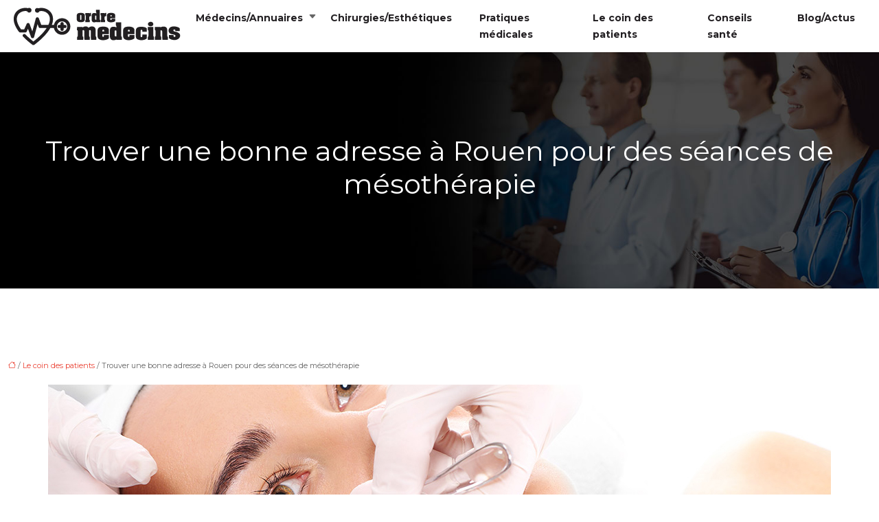

--- FILE ---
content_type: text/html; charset=UTF-8
request_url: https://www.ordre-medecins.org/trouver-une-bonne-adresse-a-rouen-pour-des-seances-de-mesotherapie/
body_size: 11267
content:
<!DOCTYPE html>
<html lang="fr-FR">
<head>
<meta charset="UTF-8" />
<meta name="viewport" content="width=device-width">
<link rel="shortcut icon" href="/wp-content/uploads/2019/01/favicon.png" />
<script type="application/ld+json">
{
    "@context": "https://schema.org",
    "@graph": [
        {
            "@type": "WebSite",
            "@id": "https://www.ordre-medecins.org#website",
            "url": "https://www.ordre-medecins.org",
            "name": "ordre-medecins",
            "inLanguage": "fr-FR",
            "publisher": {
                "@id": "https://www.ordre-medecins.org#organization"
            }
        },
        {
            "@type": "Organization",
            "@id": "https://www.ordre-medecins.org#organization",
            "name": "ordre-medecins",
            "url": "https://www.ordre-medecins.org",
            "logo": {
                "@type": "ImageObject",
                "@id": "https://www.ordre-medecins.org#logo",
                "url": "https://www.ordre-medecins.org/wp-content/uploads/2019/01/ordre-medecins.png"
            }
        },
        {
            "@type": "Person",
            "@id": "https://www.ordre-medecins.org/author/ordre-medecins#person",
            "name": "ordre-medecins",
            "jobTitle": "Rédaction Web",
            "url": "https://www.ordre-medecins.org/author/ordre-medecins",
            "worksFor": {
                "@id": "https://www.ordre-medecins.org#organization"
            },
            "image": {
                "@type": "ImageObject",
                "url": ""
            }
        },
        {
            "@type": "WebPage",
            "@id": "https://www.ordre-medecins.org/trouver-une-bonne-adresse-a-rouen-pour-des-seances-de-mesotherapie/#webpage",
            "url": "https://www.ordre-medecins.org/trouver-une-bonne-adresse-a-rouen-pour-des-seances-de-mesotherapie/",
            "name": "Dénicher une adresse des séances de mésothérapies à Rouen",
            "isPartOf": {
                "@id": "https://www.ordre-medecins.org#website"
            },
            "breadcrumb": {
                "@id": "https://www.ordre-medecins.org/trouver-une-bonne-adresse-a-rouen-pour-des-seances-de-mesotherapie/#breadcrumb"
            },
            "inLanguage": "fr_FR",
            "primaryImageOfPage": {
                "@id": "https://www.ordre-medecins.org/wp-content/uploads/2021/12/mesotherapie.jpg"
            }
        },
        {
            "@type": "Article",
            "@id": "https://www.ordre-medecins.org/trouver-une-bonne-adresse-a-rouen-pour-des-seances-de-mesotherapie/#article",
            "headline": "Trouver une bonne adresse à Rouen pour des séances de mésothérapie",
            "description": "Vous êtes à Rouen et vous cherchez à faire des séances de mésothérapie ? Cet article vous aide à trouver une bonne adresse qui conviendra à vos attentes.",
            "mainEntityOfPage": {
                "@id": "https://www.ordre-medecins.org/trouver-une-bonne-adresse-a-rouen-pour-des-seances-de-mesotherapie/#webpage"
            },
            "image": {
                "@type": "ImageObject",
                "url": "https://www.ordre-medecins.org/wp-content/uploads/2021/12/mesotherapie.jpg",
                "width": 1140,
                "height": 400
            },
            "wordCount": 623,
            "isAccessibleForFree": true,
            "articleSection": [
                "Le coin des patients"
            ],
            "datePublished": "2021-12-21T14:50:56+00:00",
            "author": {
                "@id": "https://www.ordre-medecins.org/author/ordre-medecins#person"
            },
            "publisher": {
                "@id": "https://www.ordre-medecins.org#organization"
            },
            "inLanguage": "fr-FR"
        },
        {
            "@type": "BreadcrumbList",
            "@id": "https://www.ordre-medecins.org/trouver-une-bonne-adresse-a-rouen-pour-des-seances-de-mesotherapie/#breadcrumb",
            "itemListElement": [
                {
                    "@type": "ListItem",
                    "position": 1,
                    "name": "Accueil",
                    "item": "https://www.ordre-medecins.org/"
                },
                {
                    "@type": "ListItem",
                    "position": 2,
                    "name": "Le coin des patients",
                    "item": "https://www.ordre-medecins.org/le-coin-des-patients/"
                },
                {
                    "@type": "ListItem",
                    "position": 3,
                    "name": "Trouver une bonne adresse à Rouen pour des séances de mésothérapie",
                    "item": "https://www.ordre-medecins.org/trouver-une-bonne-adresse-a-rouen-pour-des-seances-de-mesotherapie/"
                }
            ]
        }
    ]
}</script>
<meta name='robots' content='max-image-preview:large' />
<title>Dénicher une adresse des séances de mésothérapies à Rouen</title><meta name="description" content="Vous êtes à Rouen et vous cherchez à faire des séances de mésothérapie ? Cet article vous aide à trouver une bonne adresse qui conviendra à vos attentes."><link rel="alternate" title="oEmbed (JSON)" type="application/json+oembed" href="https://www.ordre-medecins.org/wp-json/oembed/1.0/embed?url=https%3A%2F%2Fwww.ordre-medecins.org%2Ftrouver-une-bonne-adresse-a-rouen-pour-des-seances-de-mesotherapie%2F" />
<link rel="alternate" title="oEmbed (XML)" type="text/xml+oembed" href="https://www.ordre-medecins.org/wp-json/oembed/1.0/embed?url=https%3A%2F%2Fwww.ordre-medecins.org%2Ftrouver-une-bonne-adresse-a-rouen-pour-des-seances-de-mesotherapie%2F&#038;format=xml" />
<style id='wp-img-auto-sizes-contain-inline-css' type='text/css'>
img:is([sizes=auto i],[sizes^="auto," i]){contain-intrinsic-size:3000px 1500px}
/*# sourceURL=wp-img-auto-sizes-contain-inline-css */
</style>
<style id='wp-block-library-inline-css' type='text/css'>
:root{--wp-block-synced-color:#7a00df;--wp-block-synced-color--rgb:122,0,223;--wp-bound-block-color:var(--wp-block-synced-color);--wp-editor-canvas-background:#ddd;--wp-admin-theme-color:#007cba;--wp-admin-theme-color--rgb:0,124,186;--wp-admin-theme-color-darker-10:#006ba1;--wp-admin-theme-color-darker-10--rgb:0,107,160.5;--wp-admin-theme-color-darker-20:#005a87;--wp-admin-theme-color-darker-20--rgb:0,90,135;--wp-admin-border-width-focus:2px}@media (min-resolution:192dpi){:root{--wp-admin-border-width-focus:1.5px}}.wp-element-button{cursor:pointer}:root .has-very-light-gray-background-color{background-color:#eee}:root .has-very-dark-gray-background-color{background-color:#313131}:root .has-very-light-gray-color{color:#eee}:root .has-very-dark-gray-color{color:#313131}:root .has-vivid-green-cyan-to-vivid-cyan-blue-gradient-background{background:linear-gradient(135deg,#00d084,#0693e3)}:root .has-purple-crush-gradient-background{background:linear-gradient(135deg,#34e2e4,#4721fb 50%,#ab1dfe)}:root .has-hazy-dawn-gradient-background{background:linear-gradient(135deg,#faaca8,#dad0ec)}:root .has-subdued-olive-gradient-background{background:linear-gradient(135deg,#fafae1,#67a671)}:root .has-atomic-cream-gradient-background{background:linear-gradient(135deg,#fdd79a,#004a59)}:root .has-nightshade-gradient-background{background:linear-gradient(135deg,#330968,#31cdcf)}:root .has-midnight-gradient-background{background:linear-gradient(135deg,#020381,#2874fc)}:root{--wp--preset--font-size--normal:16px;--wp--preset--font-size--huge:42px}.has-regular-font-size{font-size:1em}.has-larger-font-size{font-size:2.625em}.has-normal-font-size{font-size:var(--wp--preset--font-size--normal)}.has-huge-font-size{font-size:var(--wp--preset--font-size--huge)}.has-text-align-center{text-align:center}.has-text-align-left{text-align:left}.has-text-align-right{text-align:right}.has-fit-text{white-space:nowrap!important}#end-resizable-editor-section{display:none}.aligncenter{clear:both}.items-justified-left{justify-content:flex-start}.items-justified-center{justify-content:center}.items-justified-right{justify-content:flex-end}.items-justified-space-between{justify-content:space-between}.screen-reader-text{border:0;clip-path:inset(50%);height:1px;margin:-1px;overflow:hidden;padding:0;position:absolute;width:1px;word-wrap:normal!important}.screen-reader-text:focus{background-color:#ddd;clip-path:none;color:#444;display:block;font-size:1em;height:auto;left:5px;line-height:normal;padding:15px 23px 14px;text-decoration:none;top:5px;width:auto;z-index:100000}html :where(.has-border-color){border-style:solid}html :where([style*=border-top-color]){border-top-style:solid}html :where([style*=border-right-color]){border-right-style:solid}html :where([style*=border-bottom-color]){border-bottom-style:solid}html :where([style*=border-left-color]){border-left-style:solid}html :where([style*=border-width]){border-style:solid}html :where([style*=border-top-width]){border-top-style:solid}html :where([style*=border-right-width]){border-right-style:solid}html :where([style*=border-bottom-width]){border-bottom-style:solid}html :where([style*=border-left-width]){border-left-style:solid}html :where(img[class*=wp-image-]){height:auto;max-width:100%}:where(figure){margin:0 0 1em}html :where(.is-position-sticky){--wp-admin--admin-bar--position-offset:var(--wp-admin--admin-bar--height,0px)}@media screen and (max-width:600px){html :where(.is-position-sticky){--wp-admin--admin-bar--position-offset:0px}}

/*# sourceURL=wp-block-library-inline-css */
</style><style id='global-styles-inline-css' type='text/css'>
:root{--wp--preset--aspect-ratio--square: 1;--wp--preset--aspect-ratio--4-3: 4/3;--wp--preset--aspect-ratio--3-4: 3/4;--wp--preset--aspect-ratio--3-2: 3/2;--wp--preset--aspect-ratio--2-3: 2/3;--wp--preset--aspect-ratio--16-9: 16/9;--wp--preset--aspect-ratio--9-16: 9/16;--wp--preset--color--black: #000000;--wp--preset--color--cyan-bluish-gray: #abb8c3;--wp--preset--color--white: #ffffff;--wp--preset--color--pale-pink: #f78da7;--wp--preset--color--vivid-red: #cf2e2e;--wp--preset--color--luminous-vivid-orange: #ff6900;--wp--preset--color--luminous-vivid-amber: #fcb900;--wp--preset--color--light-green-cyan: #7bdcb5;--wp--preset--color--vivid-green-cyan: #00d084;--wp--preset--color--pale-cyan-blue: #8ed1fc;--wp--preset--color--vivid-cyan-blue: #0693e3;--wp--preset--color--vivid-purple: #9b51e0;--wp--preset--color--base: #f9f9f9;--wp--preset--color--base-2: #ffffff;--wp--preset--color--contrast: #111111;--wp--preset--color--contrast-2: #636363;--wp--preset--color--contrast-3: #A4A4A4;--wp--preset--color--accent: #cfcabe;--wp--preset--color--accent-2: #c2a990;--wp--preset--color--accent-3: #d8613c;--wp--preset--color--accent-4: #b1c5a4;--wp--preset--color--accent-5: #b5bdbc;--wp--preset--gradient--vivid-cyan-blue-to-vivid-purple: linear-gradient(135deg,rgb(6,147,227) 0%,rgb(155,81,224) 100%);--wp--preset--gradient--light-green-cyan-to-vivid-green-cyan: linear-gradient(135deg,rgb(122,220,180) 0%,rgb(0,208,130) 100%);--wp--preset--gradient--luminous-vivid-amber-to-luminous-vivid-orange: linear-gradient(135deg,rgb(252,185,0) 0%,rgb(255,105,0) 100%);--wp--preset--gradient--luminous-vivid-orange-to-vivid-red: linear-gradient(135deg,rgb(255,105,0) 0%,rgb(207,46,46) 100%);--wp--preset--gradient--very-light-gray-to-cyan-bluish-gray: linear-gradient(135deg,rgb(238,238,238) 0%,rgb(169,184,195) 100%);--wp--preset--gradient--cool-to-warm-spectrum: linear-gradient(135deg,rgb(74,234,220) 0%,rgb(151,120,209) 20%,rgb(207,42,186) 40%,rgb(238,44,130) 60%,rgb(251,105,98) 80%,rgb(254,248,76) 100%);--wp--preset--gradient--blush-light-purple: linear-gradient(135deg,rgb(255,206,236) 0%,rgb(152,150,240) 100%);--wp--preset--gradient--blush-bordeaux: linear-gradient(135deg,rgb(254,205,165) 0%,rgb(254,45,45) 50%,rgb(107,0,62) 100%);--wp--preset--gradient--luminous-dusk: linear-gradient(135deg,rgb(255,203,112) 0%,rgb(199,81,192) 50%,rgb(65,88,208) 100%);--wp--preset--gradient--pale-ocean: linear-gradient(135deg,rgb(255,245,203) 0%,rgb(182,227,212) 50%,rgb(51,167,181) 100%);--wp--preset--gradient--electric-grass: linear-gradient(135deg,rgb(202,248,128) 0%,rgb(113,206,126) 100%);--wp--preset--gradient--midnight: linear-gradient(135deg,rgb(2,3,129) 0%,rgb(40,116,252) 100%);--wp--preset--gradient--gradient-1: linear-gradient(to bottom, #cfcabe 0%, #F9F9F9 100%);--wp--preset--gradient--gradient-2: linear-gradient(to bottom, #C2A990 0%, #F9F9F9 100%);--wp--preset--gradient--gradient-3: linear-gradient(to bottom, #D8613C 0%, #F9F9F9 100%);--wp--preset--gradient--gradient-4: linear-gradient(to bottom, #B1C5A4 0%, #F9F9F9 100%);--wp--preset--gradient--gradient-5: linear-gradient(to bottom, #B5BDBC 0%, #F9F9F9 100%);--wp--preset--gradient--gradient-6: linear-gradient(to bottom, #A4A4A4 0%, #F9F9F9 100%);--wp--preset--gradient--gradient-7: linear-gradient(to bottom, #cfcabe 50%, #F9F9F9 50%);--wp--preset--gradient--gradient-8: linear-gradient(to bottom, #C2A990 50%, #F9F9F9 50%);--wp--preset--gradient--gradient-9: linear-gradient(to bottom, #D8613C 50%, #F9F9F9 50%);--wp--preset--gradient--gradient-10: linear-gradient(to bottom, #B1C5A4 50%, #F9F9F9 50%);--wp--preset--gradient--gradient-11: linear-gradient(to bottom, #B5BDBC 50%, #F9F9F9 50%);--wp--preset--gradient--gradient-12: linear-gradient(to bottom, #A4A4A4 50%, #F9F9F9 50%);--wp--preset--font-size--small: 13px;--wp--preset--font-size--medium: 20px;--wp--preset--font-size--large: 36px;--wp--preset--font-size--x-large: 42px;--wp--preset--spacing--20: min(1.5rem, 2vw);--wp--preset--spacing--30: min(2.5rem, 3vw);--wp--preset--spacing--40: min(4rem, 5vw);--wp--preset--spacing--50: min(6.5rem, 8vw);--wp--preset--spacing--60: min(10.5rem, 13vw);--wp--preset--spacing--70: 3.38rem;--wp--preset--spacing--80: 5.06rem;--wp--preset--spacing--10: 1rem;--wp--preset--shadow--natural: 6px 6px 9px rgba(0, 0, 0, 0.2);--wp--preset--shadow--deep: 12px 12px 50px rgba(0, 0, 0, 0.4);--wp--preset--shadow--sharp: 6px 6px 0px rgba(0, 0, 0, 0.2);--wp--preset--shadow--outlined: 6px 6px 0px -3px rgb(255, 255, 255), 6px 6px rgb(0, 0, 0);--wp--preset--shadow--crisp: 6px 6px 0px rgb(0, 0, 0);}:root { --wp--style--global--content-size: 1320px;--wp--style--global--wide-size: 1920px; }:where(body) { margin: 0; }.wp-site-blocks { padding-top: var(--wp--style--root--padding-top); padding-bottom: var(--wp--style--root--padding-bottom); }.has-global-padding { padding-right: var(--wp--style--root--padding-right); padding-left: var(--wp--style--root--padding-left); }.has-global-padding > .alignfull { margin-right: calc(var(--wp--style--root--padding-right) * -1); margin-left: calc(var(--wp--style--root--padding-left) * -1); }.has-global-padding :where(:not(.alignfull.is-layout-flow) > .has-global-padding:not(.wp-block-block, .alignfull)) { padding-right: 0; padding-left: 0; }.has-global-padding :where(:not(.alignfull.is-layout-flow) > .has-global-padding:not(.wp-block-block, .alignfull)) > .alignfull { margin-left: 0; margin-right: 0; }.wp-site-blocks > .alignleft { float: left; margin-right: 2em; }.wp-site-blocks > .alignright { float: right; margin-left: 2em; }.wp-site-blocks > .aligncenter { justify-content: center; margin-left: auto; margin-right: auto; }:where(.wp-site-blocks) > * { margin-block-start: 1.2rem; margin-block-end: 0; }:where(.wp-site-blocks) > :first-child { margin-block-start: 0; }:where(.wp-site-blocks) > :last-child { margin-block-end: 0; }:root { --wp--style--block-gap: 1.2rem; }:root :where(.is-layout-flow) > :first-child{margin-block-start: 0;}:root :where(.is-layout-flow) > :last-child{margin-block-end: 0;}:root :where(.is-layout-flow) > *{margin-block-start: 1.2rem;margin-block-end: 0;}:root :where(.is-layout-constrained) > :first-child{margin-block-start: 0;}:root :where(.is-layout-constrained) > :last-child{margin-block-end: 0;}:root :where(.is-layout-constrained) > *{margin-block-start: 1.2rem;margin-block-end: 0;}:root :where(.is-layout-flex){gap: 1.2rem;}:root :where(.is-layout-grid){gap: 1.2rem;}.is-layout-flow > .alignleft{float: left;margin-inline-start: 0;margin-inline-end: 2em;}.is-layout-flow > .alignright{float: right;margin-inline-start: 2em;margin-inline-end: 0;}.is-layout-flow > .aligncenter{margin-left: auto !important;margin-right: auto !important;}.is-layout-constrained > .alignleft{float: left;margin-inline-start: 0;margin-inline-end: 2em;}.is-layout-constrained > .alignright{float: right;margin-inline-start: 2em;margin-inline-end: 0;}.is-layout-constrained > .aligncenter{margin-left: auto !important;margin-right: auto !important;}.is-layout-constrained > :where(:not(.alignleft):not(.alignright):not(.alignfull)){max-width: var(--wp--style--global--content-size);margin-left: auto !important;margin-right: auto !important;}.is-layout-constrained > .alignwide{max-width: var(--wp--style--global--wide-size);}body .is-layout-flex{display: flex;}.is-layout-flex{flex-wrap: wrap;align-items: center;}.is-layout-flex > :is(*, div){margin: 0;}body .is-layout-grid{display: grid;}.is-layout-grid > :is(*, div){margin: 0;}body{--wp--style--root--padding-top: 0px;--wp--style--root--padding-right: var(--wp--preset--spacing--50);--wp--style--root--padding-bottom: 0px;--wp--style--root--padding-left: var(--wp--preset--spacing--50);}a:where(:not(.wp-element-button)){text-decoration: underline;}:root :where(a:where(:not(.wp-element-button)):hover){text-decoration: none;}:root :where(.wp-element-button, .wp-block-button__link){background-color: var(--wp--preset--color--contrast);border-radius: .33rem;border-color: var(--wp--preset--color--contrast);border-width: 0;color: var(--wp--preset--color--base);font-family: inherit;font-size: var(--wp--preset--font-size--small);font-style: normal;font-weight: 500;letter-spacing: inherit;line-height: inherit;padding-top: 0.6rem;padding-right: 1rem;padding-bottom: 0.6rem;padding-left: 1rem;text-decoration: none;text-transform: inherit;}:root :where(.wp-element-button:hover, .wp-block-button__link:hover){background-color: var(--wp--preset--color--contrast-2);border-color: var(--wp--preset--color--contrast-2);color: var(--wp--preset--color--base);}:root :where(.wp-element-button:focus, .wp-block-button__link:focus){background-color: var(--wp--preset--color--contrast-2);border-color: var(--wp--preset--color--contrast-2);color: var(--wp--preset--color--base);outline-color: var(--wp--preset--color--contrast);outline-offset: 2px;outline-style: dotted;outline-width: 1px;}:root :where(.wp-element-button:active, .wp-block-button__link:active){background-color: var(--wp--preset--color--contrast);color: var(--wp--preset--color--base);}:root :where(.wp-element-caption, .wp-block-audio figcaption, .wp-block-embed figcaption, .wp-block-gallery figcaption, .wp-block-image figcaption, .wp-block-table figcaption, .wp-block-video figcaption){color: var(--wp--preset--color--contrast-2);font-family: var(--wp--preset--font-family--body);font-size: 0.8rem;}.has-black-color{color: var(--wp--preset--color--black) !important;}.has-cyan-bluish-gray-color{color: var(--wp--preset--color--cyan-bluish-gray) !important;}.has-white-color{color: var(--wp--preset--color--white) !important;}.has-pale-pink-color{color: var(--wp--preset--color--pale-pink) !important;}.has-vivid-red-color{color: var(--wp--preset--color--vivid-red) !important;}.has-luminous-vivid-orange-color{color: var(--wp--preset--color--luminous-vivid-orange) !important;}.has-luminous-vivid-amber-color{color: var(--wp--preset--color--luminous-vivid-amber) !important;}.has-light-green-cyan-color{color: var(--wp--preset--color--light-green-cyan) !important;}.has-vivid-green-cyan-color{color: var(--wp--preset--color--vivid-green-cyan) !important;}.has-pale-cyan-blue-color{color: var(--wp--preset--color--pale-cyan-blue) !important;}.has-vivid-cyan-blue-color{color: var(--wp--preset--color--vivid-cyan-blue) !important;}.has-vivid-purple-color{color: var(--wp--preset--color--vivid-purple) !important;}.has-base-color{color: var(--wp--preset--color--base) !important;}.has-base-2-color{color: var(--wp--preset--color--base-2) !important;}.has-contrast-color{color: var(--wp--preset--color--contrast) !important;}.has-contrast-2-color{color: var(--wp--preset--color--contrast-2) !important;}.has-contrast-3-color{color: var(--wp--preset--color--contrast-3) !important;}.has-accent-color{color: var(--wp--preset--color--accent) !important;}.has-accent-2-color{color: var(--wp--preset--color--accent-2) !important;}.has-accent-3-color{color: var(--wp--preset--color--accent-3) !important;}.has-accent-4-color{color: var(--wp--preset--color--accent-4) !important;}.has-accent-5-color{color: var(--wp--preset--color--accent-5) !important;}.has-black-background-color{background-color: var(--wp--preset--color--black) !important;}.has-cyan-bluish-gray-background-color{background-color: var(--wp--preset--color--cyan-bluish-gray) !important;}.has-white-background-color{background-color: var(--wp--preset--color--white) !important;}.has-pale-pink-background-color{background-color: var(--wp--preset--color--pale-pink) !important;}.has-vivid-red-background-color{background-color: var(--wp--preset--color--vivid-red) !important;}.has-luminous-vivid-orange-background-color{background-color: var(--wp--preset--color--luminous-vivid-orange) !important;}.has-luminous-vivid-amber-background-color{background-color: var(--wp--preset--color--luminous-vivid-amber) !important;}.has-light-green-cyan-background-color{background-color: var(--wp--preset--color--light-green-cyan) !important;}.has-vivid-green-cyan-background-color{background-color: var(--wp--preset--color--vivid-green-cyan) !important;}.has-pale-cyan-blue-background-color{background-color: var(--wp--preset--color--pale-cyan-blue) !important;}.has-vivid-cyan-blue-background-color{background-color: var(--wp--preset--color--vivid-cyan-blue) !important;}.has-vivid-purple-background-color{background-color: var(--wp--preset--color--vivid-purple) !important;}.has-base-background-color{background-color: var(--wp--preset--color--base) !important;}.has-base-2-background-color{background-color: var(--wp--preset--color--base-2) !important;}.has-contrast-background-color{background-color: var(--wp--preset--color--contrast) !important;}.has-contrast-2-background-color{background-color: var(--wp--preset--color--contrast-2) !important;}.has-contrast-3-background-color{background-color: var(--wp--preset--color--contrast-3) !important;}.has-accent-background-color{background-color: var(--wp--preset--color--accent) !important;}.has-accent-2-background-color{background-color: var(--wp--preset--color--accent-2) !important;}.has-accent-3-background-color{background-color: var(--wp--preset--color--accent-3) !important;}.has-accent-4-background-color{background-color: var(--wp--preset--color--accent-4) !important;}.has-accent-5-background-color{background-color: var(--wp--preset--color--accent-5) !important;}.has-black-border-color{border-color: var(--wp--preset--color--black) !important;}.has-cyan-bluish-gray-border-color{border-color: var(--wp--preset--color--cyan-bluish-gray) !important;}.has-white-border-color{border-color: var(--wp--preset--color--white) !important;}.has-pale-pink-border-color{border-color: var(--wp--preset--color--pale-pink) !important;}.has-vivid-red-border-color{border-color: var(--wp--preset--color--vivid-red) !important;}.has-luminous-vivid-orange-border-color{border-color: var(--wp--preset--color--luminous-vivid-orange) !important;}.has-luminous-vivid-amber-border-color{border-color: var(--wp--preset--color--luminous-vivid-amber) !important;}.has-light-green-cyan-border-color{border-color: var(--wp--preset--color--light-green-cyan) !important;}.has-vivid-green-cyan-border-color{border-color: var(--wp--preset--color--vivid-green-cyan) !important;}.has-pale-cyan-blue-border-color{border-color: var(--wp--preset--color--pale-cyan-blue) !important;}.has-vivid-cyan-blue-border-color{border-color: var(--wp--preset--color--vivid-cyan-blue) !important;}.has-vivid-purple-border-color{border-color: var(--wp--preset--color--vivid-purple) !important;}.has-base-border-color{border-color: var(--wp--preset--color--base) !important;}.has-base-2-border-color{border-color: var(--wp--preset--color--base-2) !important;}.has-contrast-border-color{border-color: var(--wp--preset--color--contrast) !important;}.has-contrast-2-border-color{border-color: var(--wp--preset--color--contrast-2) !important;}.has-contrast-3-border-color{border-color: var(--wp--preset--color--contrast-3) !important;}.has-accent-border-color{border-color: var(--wp--preset--color--accent) !important;}.has-accent-2-border-color{border-color: var(--wp--preset--color--accent-2) !important;}.has-accent-3-border-color{border-color: var(--wp--preset--color--accent-3) !important;}.has-accent-4-border-color{border-color: var(--wp--preset--color--accent-4) !important;}.has-accent-5-border-color{border-color: var(--wp--preset--color--accent-5) !important;}.has-vivid-cyan-blue-to-vivid-purple-gradient-background{background: var(--wp--preset--gradient--vivid-cyan-blue-to-vivid-purple) !important;}.has-light-green-cyan-to-vivid-green-cyan-gradient-background{background: var(--wp--preset--gradient--light-green-cyan-to-vivid-green-cyan) !important;}.has-luminous-vivid-amber-to-luminous-vivid-orange-gradient-background{background: var(--wp--preset--gradient--luminous-vivid-amber-to-luminous-vivid-orange) !important;}.has-luminous-vivid-orange-to-vivid-red-gradient-background{background: var(--wp--preset--gradient--luminous-vivid-orange-to-vivid-red) !important;}.has-very-light-gray-to-cyan-bluish-gray-gradient-background{background: var(--wp--preset--gradient--very-light-gray-to-cyan-bluish-gray) !important;}.has-cool-to-warm-spectrum-gradient-background{background: var(--wp--preset--gradient--cool-to-warm-spectrum) !important;}.has-blush-light-purple-gradient-background{background: var(--wp--preset--gradient--blush-light-purple) !important;}.has-blush-bordeaux-gradient-background{background: var(--wp--preset--gradient--blush-bordeaux) !important;}.has-luminous-dusk-gradient-background{background: var(--wp--preset--gradient--luminous-dusk) !important;}.has-pale-ocean-gradient-background{background: var(--wp--preset--gradient--pale-ocean) !important;}.has-electric-grass-gradient-background{background: var(--wp--preset--gradient--electric-grass) !important;}.has-midnight-gradient-background{background: var(--wp--preset--gradient--midnight) !important;}.has-gradient-1-gradient-background{background: var(--wp--preset--gradient--gradient-1) !important;}.has-gradient-2-gradient-background{background: var(--wp--preset--gradient--gradient-2) !important;}.has-gradient-3-gradient-background{background: var(--wp--preset--gradient--gradient-3) !important;}.has-gradient-4-gradient-background{background: var(--wp--preset--gradient--gradient-4) !important;}.has-gradient-5-gradient-background{background: var(--wp--preset--gradient--gradient-5) !important;}.has-gradient-6-gradient-background{background: var(--wp--preset--gradient--gradient-6) !important;}.has-gradient-7-gradient-background{background: var(--wp--preset--gradient--gradient-7) !important;}.has-gradient-8-gradient-background{background: var(--wp--preset--gradient--gradient-8) !important;}.has-gradient-9-gradient-background{background: var(--wp--preset--gradient--gradient-9) !important;}.has-gradient-10-gradient-background{background: var(--wp--preset--gradient--gradient-10) !important;}.has-gradient-11-gradient-background{background: var(--wp--preset--gradient--gradient-11) !important;}.has-gradient-12-gradient-background{background: var(--wp--preset--gradient--gradient-12) !important;}.has-small-font-size{font-size: var(--wp--preset--font-size--small) !important;}.has-medium-font-size{font-size: var(--wp--preset--font-size--medium) !important;}.has-large-font-size{font-size: var(--wp--preset--font-size--large) !important;}.has-x-large-font-size{font-size: var(--wp--preset--font-size--x-large) !important;}
/*# sourceURL=global-styles-inline-css */
</style>

<link rel='stylesheet' id='default-css' href='https://www.ordre-medecins.org/wp-content/themes/factory-templates-4/style.css?ver=2122d0d9f976a5f084dd33b23973e071' type='text/css' media='all' />
<link rel='stylesheet' id='bootstrap5-css' href='https://www.ordre-medecins.org/wp-content/themes/factory-templates-4/css/bootstrap.min.css?ver=2122d0d9f976a5f084dd33b23973e071' type='text/css' media='all' />
<link rel='stylesheet' id='bootstrap-icon-css' href='https://www.ordre-medecins.org/wp-content/themes/factory-templates-4/css/bootstrap-icons.css?ver=2122d0d9f976a5f084dd33b23973e071' type='text/css' media='all' />
<link rel='stylesheet' id='global-css' href='https://www.ordre-medecins.org/wp-content/themes/factory-templates-4/css/global.css?ver=2122d0d9f976a5f084dd33b23973e071' type='text/css' media='all' />
<link rel='stylesheet' id='custom-post-css' href='https://www.ordre-medecins.org/wp-content/themes/factory-templates-4/css/custom-post.css?ver=2122d0d9f976a5f084dd33b23973e071' type='text/css' media='all' />
<script type="text/javascript" src="https://code.jquery.com/jquery-3.2.1.min.js?ver=2122d0d9f976a5f084dd33b23973e071" id="jquery3.2.1-js"></script>
<script type="text/javascript" src="https://www.ordre-medecins.org/wp-content/themes/factory-templates-4/js/fn.js?ver=2122d0d9f976a5f084dd33b23973e071" id="default_script-js"></script>
<link rel="https://api.w.org/" href="https://www.ordre-medecins.org/wp-json/" /><link rel="alternate" title="JSON" type="application/json" href="https://www.ordre-medecins.org/wp-json/wp/v2/posts/523" /><link rel="EditURI" type="application/rsd+xml" title="RSD" href="https://www.ordre-medecins.org/xmlrpc.php?rsd" />
<link rel="canonical" href="https://www.ordre-medecins.org/trouver-une-bonne-adresse-a-rouen-pour-des-seances-de-mesotherapie/" />
<link rel='shortlink' href='https://www.ordre-medecins.org/?p=523' />
 
<meta name="google-site-verification" content="b8T8_Hb5jVEFe0rvAqUb8wBSJQhqdOO-cbhIeHlGQGM" />
<meta name="google-site-verification" content="6xGgVUKRgLUbslMurPo3tpjNjuVMm_AL2LGjiVKHU6w" />
<link rel="preconnect" href="https://fonts.googleapis.com">
<link rel="preconnect" href="https://fonts.gstatic.com" crossorigin>
<link href="https://fonts.googleapis.com/css2?family=Montserrat:wght@400;700&display=swap" rel="stylesheet">
 
<style type="text/css">
.default_color_background,.menu-bars{background-color : #EA4335 }.default_color_text,a,h1 span,h2 span,h3 span,h4 span,h5 span,h6 span{color :#EA4335 }.navigation li a,.navigation li.disabled,.navigation li.active a,.owl-dots .owl-dot.active span,.owl-dots .owl-dot:hover span{background-color: #EA4335;}
.block-spc{border-color:#EA4335}
.page-content a{color : #EA4335 }.page-content a:hover{color : #4285F4 }.home .body-content a{color : #EA4335 }.home .body-content a:hover{color : #4285F4 }.col-menu,.main-navigation{background-color:#fff;}.main-navigation nav li{padding:0px 10px;}.main-navigation.scrolled{background-color:rgba(255, 255, 255, 0.9);}@media(min-width:990px){nav li a{padding:0px 10px!important}}.main-navigation .sub-menu{background-color: #fff;}nav li a{color:#232023!important;}nav li:hover > a,.current-menu-item > a{color:#f7c808!important;}.archive h1{color:#fff!important;}.archive h1{text-align:center!important;} .archive h1{font-size:40px}  .archive h2,.cat-description h2{font-size:25px} .archive h2 a,.cat-description h2{color:#232023!important;}.archive .readmore{background-color:#f7c808;}.archive .readmore{color:#232023;}.archive .readmore:hover{background-color:#232023;}.archive .readmore:hover{color:#fff;}.archive .readmore{border-color:transparent;}.archive .readmore:hover{border-color:transparent;}.archive .readmore{padding:10px 10px;}.single h1{color:#fff!important;}.single .the-post h2{color:#232023!important;}.single .the-post h3{color:#232023!important;}.single .the-post h4{color:#232023!important;}.single .the-post h5{color:#232023!important;}.single .the-post h6{color:#232023!important;} .single .post-content a{color:#EA4335} .single .post-content a:hover{color:#4285F4}.single h1{text-align:center!important;}.single h1{font-size: 40px}.single h2{font-size: 26px}.single h3{font-size: 23px}.single h4{font-size: 21px}.single h5{font-size: 20px}.single h6{font-size: 19px}footer{background-position:top } </style>
<style>:root {
    --color-primary: #EA4335;
    --color-primary-light: #ff5744;
    --color-primary-dark: #a32e25;
    --color-primary-hover: #d23c2f;
    --color-primary-muted: #ff6b54;
            --color-background: #fff;
    --color-text: #ffffff;
} </style>
<style id="custom-st" type="text/css">
nav li a{font-weight:700;}body{font-weight:400;line-height:24px;background:#ffffff;color:#666666;font-family:'Montserrat',sans-serif;font-size:14px;}.main-navigation .menu-item-has-children:after{top:-2px;}.slider {height:90vh}.description {position:relative}.description:after{content:"";position:absolute;border:0;width:60px;height:2px;background:#f7c808;z-index:9;margin-left:0;left:0;top:14px;}.service{position:relative;}.service:after{content:"";position:absolute;left:50%;top:-62px;margin-top:0;width:2px;height:50px;background:#f7c808;}.bloctof {position:relative;margin-top:-150px;z-index:9}.anim-box .wp-block-cover__background{opacity:0!important;transition:all 0.6s ease;top:50% !important;right:0;left:0;height:0 !important;}.anim-box:hover .wp-block-cover__background{opacity:0.8!important;height:100% !important;top:0 !important;}.anim-box p,.anim-box h3{transform:scale(1.4);transition:all 0.6s ease;opacity:0;}.anim-box:hover p,.anim-box:hover h3{transform:scale(1);transition:all 0.6s ease;opacity:1;}.anim-box .wp-block-cover__image-background{transition:all 0.5s ease;}.anim-box:hover .wp-block-cover__image-background{transform:scale(1.2);}footer .footer-widget{color:#fff;font-size:16px !important;line-height:30px;font-weight:700;text-transform:uppercase;position:relative;border-bottom:0px solid !important;margin-bottom:30px !important;}footer .footer-widget:after{content:"";position:absolute;left:0;transition:all .5s ease;bottom:-6px;background:#fff;width:50px;height:2px;display:block;}footer .footer-widget:hover:after{width:50%;}footer .copyright{margin-top:40px;padding-top:20px;border-top:1px solid rgb(231 229 229 / 19%);}footer{color:#fff;background-size:cover;background-position:center center;background-repeat:no-repeat;}footer img{margin-bottom:30px !important;}.anim-box2 .wp-block-cover__background{opacity:0!important;transition:all 0.6s ease;}.anim-box2:hover .wp-block-cover__background{opacity:0.75!important;}.anim-box2 .wp-block-cover__image-background{transition:all 0.5s ease;}.anim-box2:hover .wp-block-cover__image-background{transform:scale(1.2);}@media(max-width:969px){.slider {height:50vh !important}.slider .has-global-padding{padding-right:0px !important;padding-left:0px !important;}.home h1{font-size:30px !important;}.home h2{font-size:20px !important;}.home h3{font-size:18px!important;}.description {padding-left:0px !important}.description:after{width:0px !important;}.bloc-slider {padding-right:0px !important;}.text-slider {padding-right:0px !important;}.text-par {font-size:20px !important;}.padding-left1{padding-left:0px !important;}.parg-right {padding-right:0px !important;}.anim-box2 {height:40vh !important;}.service:after{top:-35px !important;height:31px !important;}}.single .the-post img{padding:20px 0 20px;}.single .all-post-content{text-align:justify}.single h2,.single h3,.single h4,.single h5,.single h6 {margin-top:15px;}.nav-post-cat{padding-top:20px;}.widget_sidebar .sidebar-widget{font-size:20px;color:#000;margin-bottom:10px;}.widget_sidebar {margin-bottom:40px;}</style>
</head> 

<body class="wp-singular post-template-default single single-post postid-523 single-format-standard wp-theme-factory-templates-4 catid-7" style="">

<div class="main-navigation  container-fluid is_sticky ">
<nav class="navbar navbar-expand-lg  container-fluid">

<a id="logo" href="https://www.ordre-medecins.org">
<img class="logo-main" src="/wp-content/uploads/2019/01/ordre-medecins.png"   alt="logo">
<img class="logo-sticky" src="/wp-content/uploads/2019/01/ordre-medecins.png" width="auto" height="" alt="logo"></a>

    <button class="navbar-toggler" type="button" data-bs-toggle="collapse" data-bs-target="#navbarSupportedContent" aria-controls="navbarSupportedContent" aria-expanded="false" aria-label="Toggle navigation">
      <span class="navbar-toggler-icon"><i class="bi bi-list"></i></span>
    </button>

    <div class="collapse navbar-collapse" id="navbarSupportedContent">

<ul id="main-menu" class="classic-menu navbar-nav ms-auto mb-2 mb-lg-0"><li id="menu-item-278" class="menu-item menu-item-type-taxonomy menu-item-object-category menu-item-has-children"><a href="https://www.ordre-medecins.org/medecins-annuaires/">Médecins/Annuaires</a>
<ul class="sub-menu">
	<li id="menu-item-625" class="menu-item menu-item-type-taxonomy menu-item-object-category"><a href="https://www.ordre-medecins.org/pharmacie-de-garde/">Pharmacie de garde</a></li>
	<li id="menu-item-626" class="menu-item menu-item-type-taxonomy menu-item-object-category"><a href="https://www.ordre-medecins.org/sos-medecin/">SOS médecin</a></li>
	<li id="menu-item-627" class="menu-item menu-item-type-taxonomy menu-item-object-category"><a href="https://www.ordre-medecins.org/medecin-de-garde/">Médecin de garde</a></li>
</ul>
</li>
<li id="menu-item-276" class="menu-item menu-item-type-taxonomy menu-item-object-category"><a href="https://www.ordre-medecins.org/chirurgies-esthetiques/">Chirurgies/Esthétiques</a></li>
<li id="menu-item-277" class="menu-item menu-item-type-taxonomy menu-item-object-category"><a href="https://www.ordre-medecins.org/pratiques-medicales/">Pratiques médicales</a></li>
<li id="menu-item-275" class="menu-item menu-item-type-taxonomy menu-item-object-category current-post-ancestor current-menu-parent current-post-parent"><a href="https://www.ordre-medecins.org/le-coin-des-patients/">Le coin des patients</a></li>
<li id="menu-item-535" class="menu-item menu-item-type-taxonomy menu-item-object-category"><a href="https://www.ordre-medecins.org/conseils-sante/">Conseils santé</a></li>
<li id="menu-item-175" class="menu-item menu-item-type-taxonomy menu-item-object-category"><a href="https://www.ordre-medecins.org/blog-et-actus/">Blog/Actus</a></li>
</ul>
</div>
</nav>
</div><!--menu-->
<div style="background-color:ordre-medecins" class="body-content     ">
  

<div class="container-fluid subheader" style=" background-image:url(/wp-content/uploads/2019/01/img-cat.jpg);background-position:top ; background-color:;">
<div id="mask" style=""></div>	
<div class="container-xxl"><h1 class="title">Trouver une bonne adresse à Rouen pour des séances de mésothérapie</h1></div></div>	



<div class="post-content container-xxl"> 


<div class="row">
<div class="  col-xxl-9  col-md-12">	



<div class="all-post-content">
<article>
<div style="font-size: 11px" class="breadcrumb"><a href="/"><i class="bi bi-house"></i></a>&nbsp;/&nbsp;<a href="https://www.ordre-medecins.org/le-coin-des-patients/">Le coin des patients</a>&nbsp;/&nbsp;Trouver une bonne adresse à Rouen pour des séances de mésothérapie</div>
 <div class="text-center mb-4"><img class="img-fluid" alt="mésothérapie" src="https://www.ordre-medecins.org/wp-content/uploads/2021/12/mesotherapie.jpg" /></div><div class="the-post">





<div style="text-align:justify">
<p>De nombreux médecins professionnels proposent la <strong>mésothérapie Rouen</strong>. Il n’est donc pas difficile si vous souhaitez recourir au traitement. Toutefois, avant d’en choisir une, vous devez savoir quel soin est le plus adapté à votre situation. Ainsi, quel que soit le médecin vers lequel vous vous rapprochez, vous devez effectuer une première consultation. Cela permet de déterminer tous les traitements qui vous conviendront afin de vous sentir mieux dans votre peau. Mais pour trouver un bon spécialiste dans le domaine, vous devez avant toute chose, bien savoir ce que c’est réellement une mésothérapie. Cela vous permettra si, parmi les différents traitements existants, il y en a un ou plusieurs qui vous soient adaptés.</p>
<h2>Zoom sur la mésothérapie médicale</h2>
<p>La mésothérapie a une multitude d’applications et peut-être utilisée selon le cas du patient. Mais en général, les différentes pratiques de cette technique peuvent être regroupées en deux parties, notamment la mésothérapie esthétique et la mésothérapie en médecine générale et orthopédique. En effet, la mésothérapie est une technique visant généralement à faire des injections superficielles sur la peau, qu’elles soient dermiques ou épidermiques. Cette méthode est effectuée pour diverses raisons, mais du côté médical, elle est appliquée dans les endroits où peut résider un trouble ou une douleur. Cette technique a été mise au point par le médecin français Michel Pistor en 1952. Cette méthode présente de nombreux bienfaits pour la personne qui la pratique. En effet, à part le fait d’être un anti-inflammatoire, elle a une action défibrosante et cicatrisante. Ce qui permet d’accélérer la guérison. À part ses bienfaits médicaux, la <a href="https://yaduncenter.com/meso-led/">mésothérapie à Rouen</a> peut également être utilisée à des fins esthétiques.</p>
<h2>La mésothérapie esthétique</h2>
<p>Du côté esthétique, la mésothérapie a plusieurs fonctions. Elle est susceptible d’être utilisée pour le soin des cheveux, <strong>peaux </strong>ou encore de la cellulite. Cette pratique est adaptée à tout âge avec les soins qui sont adaptés pour l’esthétique douce. Elle peut également être en complémentarité avec d’autres soins. La plus prisée par les patients est la mésothérapie du visage et du cou. Il s’agit d’entretenir la peau faciale afin de lui permettre d’avoir une meilleure qualité. Cette technique permet également de corriger le teint brouillé et de lutter contre le relâchement cutané de manière efficace. De plus, en injectant une dose dans la peau, elle prévoit la vieillesse chez une personne. Pour les cheveux, le recours à cette pratique permet de traiter les chutes de cheveux. Quant aux cellulites, l’injection de produits utilisés en mésothérapie vise à lisser la peau du patient, lui donnant un meilleur aspect. Cette technique est utilisée en complément de règles hygiéno-diététiques et elle est efficace pour contrer les sensations de jambes lourdes ou encore de rétention d’eau. Ainsi la pratique permet de tonifier la peau, permettant de vous procurer une meilleure sensation.</p>
<h2>Trouver une adresse de mésothérapie</h2>
<p>La mésothérapie est une technique bien pratiquée par de nombreux spécialistes à Rouen. Une fois que vous aurez identifié le problème, vous pouvez vous rapprocher de l’un d’entre eux pour recourir à leur soin. Toutefois, sachez que seul un médecin peut exercer le métier. Vous devez donc bien vous renseigner sur la personne vers qui vous vous tournez. Pour vous faciliter la tâche, vous pouvez chercher des informations sur divers sites que vous trouverez sur Internet. Vous y découvrirez de nombreux médecins spécialistes dans le domaine et offrant chacun des services de <strong>mésothérapie Rouen</strong>. Un autre moyen de trouver un bon mésothérapeute est aussi l’effet bouche-à-oreille. Si vous connaissez des personnes ayant déjà suivi le traitement, vous avez la liberté de vous renseigner auprès d’eux sur les services offerts par les spécialistes.       </p>
</div>




</div>
</article>




<div class="row nav-post-cat"><div class="col-6"><a href="https://www.ordre-medecins.org/la-visite-chez-le-medecin-peut-elle-etre-remplacee-par-la-telemedecine/"><i class="bi bi-arrow-left"></i>La visite chez le médecin peut-elle être remplacée par la télémédecine ?</a></div><div class="col-6"><a href="https://www.ordre-medecins.org/pourquoi-il-ne-faut-surtout-pas-hesiter-a-consulter-son-medecin-generaliste/"><i class="bi bi-arrow-left"></i>Pourquoi il ne faut surtout pas hésiter à consulter son médecin généraliste</a></div></div>

</div>

</div>	


<div class="col-xxl-3 col-md-12">
<div class="sidebar">
<div class="widget-area">



<div class="widget_sidebar">
<div class="sidebar-widget">Contact immédiat</div>	
<form method="POST" action="https://www.ordre-medecins.org/wp-admin/admin-post.php" id="contactForm" name="contactForm">
<input type="hidden" name="action" value="send_form">
<input type="hidden" name="hptime" value="1768522357">  
<div class="row">
<div class="col-md-6">
<div class="form-group first">
<input type="text" class="form-control first" name="subject" id="subject" placeholder="Sujet">
</div>
<div class="form-group mb-2">
<input type="text" class="form-control" name="name" id="nom" placeholder="Nom *" required="">
</div>
</div>
<div class="col-md-6"> 
<div class="form-group mb-2">
<input type="text" class="form-control" name="prenom" id="prenom" placeholder="Prénom *" required="">
</div>
</div>
</div>
<div class="row">
<div class="col-md-6">
<div class="form-group mb-2">
<input type="email" class="form-control" name="email" id="email" placeholder="Votre adresse e-mail *" required="">
</div>
</div>
<div class="col-md-6 mb-2"> 
<div class="form-group">
<input type="tel" class="form-control" name="phone" id="phone" placeholder="Numéro de contact *">
</div>
</div>
</div>
<div class="row">
<div class="col-md-12">
<div class="form-group mb-2">
<textarea name="message" class="form-control" id="message" cols="30" rows="7" placeholder="Écrivez-nous un message *" required=""></textarea>
</div>
</div>
<div class="col-md-12">
<div class="form-group">
<input type="submit" value="Soumettre" class="btn default_color_background">                       
</div>
</div>
</div>
</form>
</div>


<div class='widget_sidebar'><div class='sidebar-widget'>À la une</div><div class='textwidget sidebar-ma'><div class="row mb-2"><div class="col-12"><a href="https://www.ordre-medecins.org/l-importance-de-la-presence-de-nuit-pour-les-personnes-agees/">L&rsquo;importance de la présence de nuit pour les personnes âgées</a></div></div><div class="row mb-2"><div class="col-12"><a href="https://www.ordre-medecins.org/accompagnement-nutritionnel-et-micronutriments-en-gynecologie/">Accompagnement nutritionnel et micronutriments en gynécologie</a></div></div><div class="row mb-2"><div class="col-12"><a href="https://www.ordre-medecins.org/hygiene-intime-pendant-la-grossesse-conseils-et-produits-adaptes/">Hygiène intime pendant la grossesse : conseils et produits adaptés</a></div></div><div class="row mb-2"><div class="col-12"><a href="https://www.ordre-medecins.org/sante-mentale-en-entreprise-teale-io-ameliore-le-bien-etre-de-vos-employes/">Santé mentale en entreprise : teale.io améliore le bien-être de vos employés</a></div></div><div class="row mb-2"><div class="col-12"><a href="https://www.ordre-medecins.org/les-geants-de-la-pharma-s-interessent-ils-trop-au-cbd/">Les géants de la pharma s&rsquo;intéressent-ils trop au CBD ?</a></div></div></div></div></div><div class='widget_sidebar'><div class='sidebar-widget'>Articles similaires</div><div class='textwidget sidebar-ma'><div class="row mb-2"><div class="col-12"><a href="https://www.ordre-medecins.org/sensation-de-jambes-lourdes-le-phenomene-explique/">Sensation de jambes lourdes : le phénomène expliqué</a></div></div><div class="row mb-2"><div class="col-12"><a href="https://www.ordre-medecins.org/consulter-un-medecin-ou-se-soigner-a-la-maison/">Consulter un médecin ou se soigner à la maison ?</a></div></div><div class="row mb-2"><div class="col-12"><a href="https://www.ordre-medecins.org/la-peur-de-tomber-malade-de-medecin-a-hypocondriaque/">La peur de tomber malade : De médecin à hypocondriaque</a></div></div><div class="row mb-2"><div class="col-12"><a href="https://www.ordre-medecins.org/a-quelle-frequence-devez-vous-aller-chez-le-medecin/">À quelle fréquence devez-vous aller chez le médecin ?</a></div></div></div></div>
<style>
	.nav-post-cat .col-6 i{
		display: inline-block;
		position: absolute;
	}
	.nav-post-cat .col-6 a{
		position: relative;
	}
	.nav-post-cat .col-6:nth-child(1) a{
		padding-left: 18px;
		float: left;
	}
	.nav-post-cat .col-6:nth-child(1) i{
		left: 0;
	}
	.nav-post-cat .col-6:nth-child(2) a{
		padding-right: 18px;
		float: right;
	}
	.nav-post-cat .col-6:nth-child(2) i{
		transform: rotate(180deg);
		right: 0;
	}
	.nav-post-cat .col-6:nth-child(2){
		text-align: right;
	}
</style>



</div>
</div>
</div> </div>








</div>

</div><!--body-content-->

<footer class="container-fluid" style="background-color:#232023; ">
<div class="container-xxl">	
<div class="widgets">
<div class="row">
<div class="col-xxl-3 col-md-12">
<div class="widget_footer"><img width="250" height="60" src="https://www.ordre-medecins.org/wp-content/uploads/2019/01/ordre-medecins2.png" class="image wp-image-272  attachment-full size-full" alt="ordre-medecins" style="max-width: 100%; height: auto;" decoding="async" loading="lazy" /></div><div class="widget_footer">			<div class="textwidget"><p><strong>Les certificats médicaux</strong> assurent l’exactitude d’un fait d&rsquo;où l&rsquo;importance qu&rsquo;ils soit objectifs, précis et descriptifs. Ils ne peuvent pas être exigés, par exemple, pour : attester une absence d&rsquo;allergie ; une activité scolaire.</p>
</div>
		</div></div>
<div class="col-xxl-3 col-md-12">
<div class="widget_text widget_footer"><div class="footer-widget">Esthétique</div><div class="textwidget custom-html-widget"><ul>
<li>Le Botox
</li>
<li>Le Peeling</li>
<li>Les Fillers</li>
<li>Le Lipolift</li>
</ul></div></div></div>
<div class="col-xxl-3 col-md-12">
<div class="widget_text widget_footer"><div class="footer-widget">Spécialités</div><div class="textwidget custom-html-widget"><ul>
<li>La cardiologie</li>
<li>La dermatologie</li>
<li>La gastro-entérologie</li>
<li>L'allergologie</li>
</ul></div></div></div>
<div class="col-xxl-3 col-md-12">
<div class="widget_text widget_footer"><div class="footer-widget">RÔLE DU MÉDECIN</div><div class="textwidget custom-html-widget"><ul>
<li>Consultation médicale</li>
<li>Prescription de médicaments</li>
<li>Diagnostic</li>
<li>Traitement des maladies</li>
</ul></div></div></div>
</div>
</div></div>
</footer>







<script type="speculationrules">
{"prefetch":[{"source":"document","where":{"and":[{"href_matches":"/*"},{"not":{"href_matches":["/wp-*.php","/wp-admin/*","/wp-content/uploads/*","/wp-content/*","/wp-content/plugins/*","/wp-content/themes/factory-templates-4/*","/*\\?(.+)"]}},{"not":{"selector_matches":"a[rel~=\"nofollow\"]"}},{"not":{"selector_matches":".no-prefetch, .no-prefetch a"}}]},"eagerness":"conservative"}]}
</script>
<p class="text-center" style="margin-bottom: 0px"><a href="/plan-du-site/">Plan du site</a></p><script type="text/javascript" src="https://www.ordre-medecins.org/wp-content/themes/factory-templates-4/js/bootstrap.bundle.min.js" id="bootstrap5-js"></script>

<script type="text/javascript">
$(document).ready(function() {
$( ".the-post img" ).on( "click", function() {
var url_img = $(this).attr('src');
$('.img-fullscreen').html("<div><img src='"+url_img+"'></div>");
$('.img-fullscreen').fadeIn();
});
$('.img-fullscreen').on( "click", function() {
$(this).empty();
$('.img-fullscreen').hide();
});
//$('.block2.st3:first-child').removeClass("col-2");
//$('.block2.st3:first-child').addClass("col-6 fheight");
});
</script>



<script>
$(document).ready(function() {
$('.right-btn').on('click', function() {
    var $contact = $('.contact-right');
    var currentRight = $contact.css('right');
    if (currentRight === '0px') {
        $contact.css('right', '-25%');
    } else {
        $contact.css('right', '0');
    }
});
});	
</script>







<div class="img-fullscreen"></div>

</body>
</html>